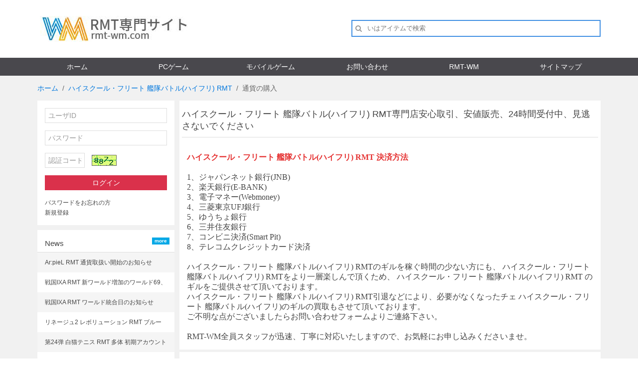

--- FILE ---
content_type: text/html; charset=utf-8
request_url: https://rmt-wm.com/buy/hai-furi-app.html
body_size: 5099
content:
<!DOCTYPE html>
<html lang="ja">
<head>
    <meta charset="UTF-8">
    <meta http-equiv="X-UA-Compatible" content="IE=edge">
    <meta name="viewport" content="width=device-width, initial-scale=1">
    <title>
            ハイスクール・フリート 艦隊バトル(ハイフリ) RMT通貨買取RMT専門サイト－【RMT-WM】
    </title>
    <meta name="keywords" content=""/>
    <meta name="description" content="ハイスクール・フリート 艦隊バトル(ハイフリ) RMTの販売(RMT)サイトのRMT-WM店です。ハイスクール・フリート 艦隊バトル(ハイフリ) RMT専門店安心取引、安値販売、注文は24時間受付中、の決済方法豊富、安さ・速さ・安心・便利さを追求！"/>
    <link href="/themes/vendor/uikit/css/uikit.min.css" rel="stylesheet">
<link href="/themes/vendor/uikit/css/components/dotnav.min.css" rel="stylesheet">
<link href="/themes/vendor/uikit/css/components/slidenav.min.css" rel="stylesheet">
<link href="/themes/vendor/uikit/css/components/autocomplete.min.css" rel="stylesheet">
<link href="/themes/vendor/uikit/css/components/search.min.css" rel="stylesheet">
<link href="/themes/static/css/wm.css?v=1124" rel="stylesheet">
</head>
<body class="tm-background">
<div class="tm-header">
	<div class="uk-container uk-container-center">
		<a href="#tm-offcanvas" class="uk-navbar-toggle uk-visible-small" data-uk-offcanvas></a>
		<a class="uk-navbar-brand uk-hidden-small uk-width-medium-1-3" href="/">
			<img class="uk-margin uk-margin-remove" src="/themes/static/images/logo.jpg" title="RMT-WM" alt="RMT-WM">
		</a>
		<div class="uk-navbar-content uk-width-medium-2-3 uk-hidden-small tm-header-search uk-vertical-align">
			<form class="uk-search uk-display-inline-block uk-align-right" action="/search" method="get">
				<div class="uk-form-row uk-autocomplete" data-uk-autocomplete="{minLength:1,source:'/find'}">
					<div class="uk-form-icon">
						<i class="uk-icon-search"></i>
						<input class="uk-form-width-large tm-input" type="text" name="search" placeholder="いはアイテムで検索">
						<script type="text/autocomplete">
						<ul class="uk-nav uk-nav-autocomplete uk-autocomplete-results">
							{{~items}}
							<li data-value="{{ $item.gname}}">
								<a href="{{ $item.url}}">
									{{ $item.gname}}
								</a>
							</li>
							{{/items}}
						</ul>
					</script>
					</div>
				</div>
			<input type="hidden" name="__hash__" value="3cd6e7db17411cb72f5b92659868210b_441fd4e592f88f00b07b7cf0c7215f95" /></form>
		</div>
		<div class="uk-navbar-content uk-navbar-center uk-visible-small">
			<img src="/themes/static/images/logo.jpg" title="RMT-WM" alt="RMT-WM" width="90%">
		</div>
	</div>
</div>
<nav class="tm-navbar uk-hidden-small">
	<div class="uk-container uk-container-center uk-text-center">
		<ul class="uk-grid uk-grid-width-1-6">
			<li><a href="/" title="ホーム">ホーム</a></li>
			<li><a href="/pc.html" title="PCゲーム">PCゲーム</a></li>
			<li><a href="/mobile.html" title="モバイルゲーム">モバイルゲーム</a></li>
			<li><a href="/message.html" title="お問い合わせ">お問い合わせ</a></li>
			<li><a href="/faqs.html" title="RMT-WM">RMT-WM</a></li>
			<li><a href="/webmap.html" title="サイトマップ">サイトマップ</a></li>
		</ul>
	</div>
</nav>

<div class="uk-container uk-container-center uk-margin-top">
    <ul class="uk-breadcrumb">
        <li><a href="/">ホーム</a></li>
        <li><a href="/games/hai-furi-app.html">ハイスクール・フリート 艦隊バトル(ハイフリ) RMT</a></li>
        <li class="uk-active"><span>通貨の購入</span></li>
    </ul>
</div>
<div class="tm-middle">
    <div class="uk-container tm-container uk-container-center">
        <div class="uk-grid uk-grid-small">
            <div class="tm-sidebar uk-width-medium-1-4 uk-hidden-small">
                <div class="uk-panel uk-panel-box">
        <form class="uk-form" action="/Member/check" method="post" name="fLogin">
            <fieldset>
                <div class="uk-form-row">
                    <input type="text" name="email" class="uk-width-1-1" placeholder="ユーザID">
                </div>
                <div class="uk-form-row">
                    <input type="password" name="pass" class="uk-width-1-1" placeholder="パスワード">
                </div>
                <div class="uk-form-row">
                    <input maxlength="4" id="form-h-verify" class="verify_input" name="verify" placeholder="認証コード">
                    <span class="uk-form-help-inline"><img src="/Index/verify" title="別の画像を表示する" alt="別の画像を表示する" onclick="this.src = '/Member/verify/' +
                    Math.random()" alt="別の画像を表示する"/></span>
                </div>
                <div class="uk-form-row">
                    <button class="uk-button uk-width-1-1 uk-button-danger">ログイン</button>
                </div>
                <div class="uk-form-row uk-link-muted">
                    <p class="uk-margin-bottom-remove"><a href="http://www.rmt-wm.com/forgetpass.html">パスワードをお忘れの方</a></p>
                    <p class="uk-margin-remove"><a title="新規登録" href="http://www.rmt-wm.com/register.html">新規登録</a></p>
                </div>
            </fieldset>
        <input type="hidden" name="__hash__" value="3cd6e7db17411cb72f5b92659868210b_441fd4e592f88f00b07b7cf0c7215f95" /></form>
    </div>                <div class="uk-panel uk-panel-box uk-margin-small-top tm-panel">
    <div class="uk-panel-header">
        <div class="uk-panel-badge uk-badge"><a href="/gameNews.html">more</a></div>
        <h3 class="uk-panel-title uk-margin-remove">News</h3>
        <ul class="uk-list uk-link-muted uk-margin-remove uk-list-striped">
            <li><a href="/gamenews/8600.html">Ar:pieL RMT 通貨取扱い開始のお知らせ</a></li><li><a href="/gamenews/8599.html">戦国IXA RMT 新ワールド増加のワールド69、ワールド70</a></li><li><a href="/gamenews/8598.html">戦国IXA RMT ワールド統合日のお知らせ</a></li><li><a href="/gamenews/8597.html">リネージュ2 レボリューション RMT ブルーダイヤ、武器取り扱いを開始致しました</a></li><li><a href="/gamenews/8596.html">第24弹 白猫テニス RMT 多体 初期アカウント 選択可能!</a></li><li><a href="/gamenews/8595.html">レッドストーン RMT 新ワールド増加(Goldexperience)</a></li><li><a href="/gamenews/8594.html">第136弹 Fate/Grand Order（FGO） 複数SSRの組み合せ選択可能!</a></li><li><a href="/gamenews/8593.html">第135弹 Fate/Grand Order（FGO） 複数SSRの組み合せ選択可能!</a></li><li><a href="/gamenews/8592.html">第08弹 キャプテン翼 複数SSRの組み合せ選択可能!</a></li><li><a href="/gamenews/8591.html">2017-07-1第10弹 戦刻ナイトブラッド 初期アカウント 選択可能!</a></li>        </ul>
    </div>
</div>
            </div>
            <div class="tm-main uk-width-medium-3-4">
                <div class="uk-grid">
                    <div class="uk-width-1-1">
                        <div class="uk-panel tm-panel-product">
                            <div class="uk-panel-header">
                                <h1 class="uk-panel-title uk-h3">ハイスクール・フリート 艦隊バトル(ハイフリ) RMT専門店安心取引、安値販売、24時間受付中、見逃さないでください</h1>
                            </div>
                            <div class="uk-panel-box tm-panel-product uk-overflow-container">
                                <p style="margin-left:0.0000pt;text-indent:0.0000pt;">
	<b><span style="font-family:微软雅黑;color:#E53333;font-size:12pt;"><span>ハイスクール・フリート</span> <span>艦隊バトル</span>(ハイフリ) RMT</span></b><b><span style="font-family:微软雅黑;color:#E53333;font-size:12pt;"> </span></b><b><span style="font-family:微软雅黑;color:#E53333;font-size:12pt;"> 決済方法</span></b><b><span style="font-family:微软雅黑;color:#E53333;font-size:12pt;"><br />
</span></b><span style="font-family:宋体;font-size:12.0000pt;"><br />
</span><span style="font-family:微软雅黑;font-size:12.0000pt;">1、ジャパンネット銀行(JNB)</span><span style="font-family:宋体;font-size:12.0000pt;"><br />
</span><span style="font-family:微软雅黑;font-size:12.0000pt;">2、楽天銀行(E-BANK)</span><span style="font-family:宋体;font-size:12.0000pt;"><br />
</span><span style="font-family:微软雅黑;font-size:12.0000pt;">3、電子マネー(Webmoney)</span><span style="font-family:宋体;font-size:12.0000pt;"><br />
</span><span style="font-family:微软雅黑;font-size:12.0000pt;">4、三菱東京UFJ銀行</span><span style="font-family:宋体;font-size:12.0000pt;"><br />
</span><span style="font-family:微软雅黑;font-size:12.0000pt;">5、ゆうちょ銀行</span><span style="font-family:宋体;font-size:12.0000pt;"><br />
</span><span style="font-family:微软雅黑;font-size:12.0000pt;">6、三井住友銀行</span><span style="font-family:宋体;font-size:12.0000pt;"><br />
</span><span style="font-family:微软雅黑;font-size:12.0000pt;">7、コンビニ決済(Smart&nbsp;Pit)</span><span style="font-family:宋体;font-size:12.0000pt;"><br />
</span><span style="font-family:微软雅黑;font-size:12.0000pt;">8、テレコムクレジットカード決済</span><span style="font-family:微软雅黑;font-size:12.0000pt;"><br />
</span><span style="font-family:宋体;font-size:12.0000pt;"><br />
</span><span style="font-family:微软雅黑;font-size:12.0000pt;"> <span>ハイスクール・フリート</span> <span>艦隊バトル</span>(ハイフリ) RMT</span><span style="font-family:微软雅黑;font-size:12.0000pt;">のギルを稼ぐ時間の少ない方にも、</span><span style="font-family:微软雅黑;font-size:12.0000pt;"> <span>ハイスクール・フリート</span> <span>艦隊バトル</span>(ハイフリ) RM</span><span style="font-family:微软雅黑;font-size:12.0000pt;">T</span><span style="font-family:微软雅黑;font-size:12.0000pt;">をより一層楽しんで頂くため、</span><span style="font-family:微软雅黑;font-size:12.0000pt;"> <span>ハイスクール・フリート</span> <span>艦隊バトル</span>(ハイフリ) RMT</span><span style="font-family:微软雅黑;font-size:12.0000pt;"> のギルをご提供させて頂いております。</span><span style="font-family:宋体;font-size:12.0000pt;"><br />
</span><span style="font-family:微软雅黑;font-size:12.0000pt;"> <span>ハイスクール・フリート</span> <span>艦隊バトル</span>(ハイフリ) RMT</span><span style="font-family:微软雅黑;font-size:12.0000pt;">引退などにより、必要がなくなった</span><span style="font-family:微软雅黑;font-size:12.0000pt;">チェ</span><span style="font-family:微软雅黑;font-size:12pt;"> </span><span style="font-family:微软雅黑;font-size:12.0000pt;"> <span>ハイスクール・フリート</span> <span>艦隊バトル</span>(ハイフリ)</span><span style="font-family:微软雅黑;font-size:12.0000pt;">のギルの買取もさせて頂いております。</span><span style="font-family:宋体;font-size:12.0000pt;"><br />
</span><span style="font-family:微软雅黑;font-size:12.0000pt;">ご不明な点がございましたらお問い合わせフォームよりご連絡下さい。</span><span style="font-family:微软雅黑;font-size:12.0000pt;"><br />
</span><span style="font-family:宋体;font-size:12.0000pt;"><br />
</span><span style="font-family:微软雅黑;font-size:12.0000pt;">RMT-WM全員スタッフが迅速、丁寧に対応いたしますので、お気軽にお申し込みくださいませ。</span><span style="font-family:微软雅黑;font-size:10.5pt;"></span> 
</p>                            </div>
                        </div>
                    </div>
                </div>
                <div class="uk-panel-box-secondary uk-visible-small">
                    <a class="uk-button uk-button-large uk-button-primary uk-width-1-1 uk-margin-bottom" href="">購入</a>
                    <a class="uk-button uk-button-large uk-button-success uk-width-1-1 uk-margin-bottom" href="/sale/hai-furi-app.html">売却</a>
                </div>
                <div class="uk-visible-small tm-panel-product-small">
                    <div class="uk-panel uk-panel-header uk-panel-hover">
                                    <div class="uk-panel-badge uk-badge uk-badge-danger">800口</div>                                    <h3 class="uk-panel-title">ジュエル13500個+✩5チケット1枚 初期アカウント</h3>
                                    <table class="uk-table uk-table-condensed price-table">
                                        <thead><p>1口＝1個</p></thead>
                                        <thead>
                                        <tr>
                                            <th>決済方法</th>
                                            <th>1口~</th><th>10口~</th><th>30口~</th>                                        </tr>
                                        </thead>
                                        <tbody class="uk-table-middle">
                                        <tr>
                                            <td>銀行振込(円)</td>
                                            <td>1,100.00</td><td>1,100.00</td><td>1,100.00</td>                                        </tr>
                                        <tr>
                                            <td>クレジット決済(円)</td>
                                            <td>1,166.00</td><td>1,166.00</td><td>1,166.00</td>                                        </tr>
                                        <tr>
                                            <td>WebMoney(PT)</td>
                                            <td>1,540.00</td><td>1,540.00</td><td>1,540.00</td>                                        </tr>
                                        <tr>
                                            <td>コンビニ(円)</td>
                                            <td>1,100.00</td><td>1,100.00</td><td>1,100.00</td>                                        </tr>
                                        </tbody>
                                    </table>
                                                                            <a class="uk-button uk-button-large uk-button-primary uk-width-1-1 uk-margin-bottom" href="/order/hai_furi_app/C281049EC69A475C9FDFABD859DC33DD/buy.html">購入</a>                                </div>                                            </div>
                <div class="uk-grid uk-margin-small-top">
                        <div class="uk-width-1-1">
                            <div class="uk-panel uk-hidden-small tm-panel-product">
                                <div class="uk-panel-header">
                                    <h3 class="uk-panel-title">1口＝1個                                        <a class="uk-align-right uk-button uk-button-primary uk-margin-small-right uk-margin-small-left"
                                           href="">購入</a>
                                        <a class="uk-align-right uk-button uk-button-danger" href="/sale/hai-furi-app.html">売却</a>
                                    </h3>
                                    <form action="" method="post" class="uk-form uk-display-inline-block uk-align-right uk-margin-bottom-remove">
                                        <input class="uk-form-width-medium tm-input" type="text" placeholder="いはアイテムで検索" name="wd" id="search-keyword" onfocus="javascript:if(this.value=='いはアイテムで検索')this.value='';">
                                        <button class="uk-button" type="submit">検索</button>
                                    <input type="hidden" name="__hash__" value="3cd6e7db17411cb72f5b92659868210b_441fd4e592f88f00b07b7cf0c7215f95" /></form>
                                </div>
                                <div class="uk-clearfix"></div>
                                <div class="uk-panel-box tm-panel-product uk-overflow-container">
                                    <table class="uk-table uk-table-condensed  price-table">
                                        <thead>
                                        <tr>
                                            <th class="game-server">サーバー</th>
                                            <th>決済方法</th>
                                            <th>1口~</th><th>10口~</th><th>30口~</th>                                            <th class="uk-text-center">購入可能数(口)</th>
                                        </tr>
                                        </thead>
                                        <tbody class="uk-table-middle">
                                        <tr class="bg1">                                                <td rowspan="4"><span>ジュエル13500個+✩5チケット1枚 初期アカウント</span></td>
                                                <td rowspan="4" class="ipayment">銀行振込<br/>クレジット決済<br/>WebMoney<br/>コンビニ</td>
                                                <td>1,100.00円</td><td>1,100.00円</td><td>1,100.00円</td>                                                <td rowspan="4">
                                                                                                            <span class="uk-display-block uk-text-center">800口</span>
                                                        <span class="uk-display-block uk-text-center">
                                                        <a href="/order/hai_furi_app/C281049EC69A475C9FDFABD859DC33DD/buy.html" class="uk-button uk-button-primary">購入</a>
                                                    </span>                                                </td>
                                                </tr>
                                                <tr class="bg1">                                                <td>1,166.00円</td><td>1,166.00円</td><td>1,166.00円</td>                                                </tr>
                                                <tr class="bg1">                                                <td>1,540.00PT</td><td>1,540.00PT</td><td>1,540.00PT</td>                                                </tr>
                                                <tr class="bg1">                                                <td>1,100.00円</td><td>1,100.00円</td><td>1,100.00円</td>                                                </tr>                                                                                    </tbody>
                                    </table>
                                </div>

                            </div>
                        </div>
                    </div>            </div>
        </div>
    </div>
</div>
<div class="tm-footer">
	<div class="uk-container uk-container-center uk-text-center">
		<div class="uk-panel">
			<ul class="uk-margin-top uk-subnav uk-subnav-line uk-flex-center">
				<li><a href="http://www.rmt-wm.com/company/info.html">会社概要</a></li>
				<li><a href="http://www.rmt-wm.com/company/order.html">利用規約</a></li>
				<li><a href="/usemethod.html">ご利用方法</a></li>
				<li><a href="/paymethod.html" rel="nofollow">お支払う方法</a></li>
				<li><a href="http://www.rmt-wm.com/company/way.html">特定商取引法に基づく表示</a></li>
				<li><a href="http://www.rmt-wm.com/company/prev.html">プライバシーポリシー</a></li>
			</ul>
			<p></p>
			<p class="uk-hidden"><script>
  (function(i,s,o,g,r,a,m){i["GoogleAnalyticsObject"]=r;i[r]=i[r]||function(){
  (i[r].q=i[r].q||[]).push(arguments)},i[r].l=1*new Date();a=s.createElement(o),
  m=s.getElementsByTagName(o)[0];a.async=1;a.src=g;m.parentNode.insertBefore(a,m)
  })(window,document,"script","//www.google-analytics.com/analytics.js","ga");

  ga("create", "UA-57375061-1", "auto");
  ga("send", "pageview");

</script>
<script src="https://s23.cnzz.com/stat.php?id=894213&web_id=894213" language="JavaScript"></script></p>
			<p>Copyright 2011©<a href="http://www.rmt-wm.com/">RMT</a>-WM All rights reserved </p>
		</div>
	</div>
</div>
<div id="tm-offcanvas" class="uk-offcanvas">
	<div class="uk-offcanvas-bar">
		<form class="uk-search">
			<div class="uk-form-row uk-autocomplete" data-uk-autocomplete="{minLength:1,source:'/Category/getGames'}">
				<div class="uk-form-icon">
					<i class="uk-icon-search"></i>
					<input class="uk-search-field" type="text" placeholder="いはアイテムで検索">
					<script type="text/autocomplete">
						<ul class="uk-nav uk-nav-autocomplete uk-autocomplete-results">
							{{~items}}
							<li data-value="{{ $item.gname}}">
								<a href="{{ $item.url}}">
									{{ $item.gname}}
								</a>
							</li>
							{{/items}}
						</ul>
					</script>
				</div>
			</div>
		<input type="hidden" name="__hash__" value="3cd6e7db17411cb72f5b92659868210b_441fd4e592f88f00b07b7cf0c7215f95" /></form>
		<div class="uk-panel">
				<ul class="uk-nav uk-nav-primary uk-margin-small-bottom">
					<li><a href="/login.html" title="ログイン">ログイン</a></li>
					<li><a href="/pc.html" title="PCゲーム">PCゲーム</a></li>
					<li><a href="/mobile.html" title="モバイルゲーム">モバイルゲーム</a></li>
					<li><a href="http://www.rmt-wm.com/forgetpass.html">パスワードをお忘れの方</a></li>
					<li><a href="http://www.rmt-wm.com/register.html">新規登録</a></li>
				</ul>
			</div>
					<div class="uk-panel">
			<ul class="uk-nav uk-nav-primary uk-margin-small-bottom">
				<li><a href="/usemethod.html" title="ご利用方法">ご利用方法</a></li>
				<li><a href="/paymethod.html" title="お支払う方法" rel="nofollow">お支払う方法</a></li>
				<li><a href="/message.html" title="お問い合わせ">お問い合わせ</a></li>
				<li><a href="/faqs.html" title="FAQ">FAQ</a></li>
				<li><a href="/webmap.html" title="サイトマップ">サイトマップ</a></li>
			</ul>
		</div>
	</div>
</div>
<script src="/themes/vendor/jquery.min.js"></script>
<script src="/themes/vendor/uikit/js/uikit.js"></script>
<script src="/themes/vendor/uikit/js/components/slideset.min.js"></script>
<script src="/themes/vendor/uikit/js/components/autocomplete.min.js"></script>
<script src="/themes/static/js/common.js"></script>
<script defer src="https://static.cloudflareinsights.com/beacon.min.js/vcd15cbe7772f49c399c6a5babf22c1241717689176015" integrity="sha512-ZpsOmlRQV6y907TI0dKBHq9Md29nnaEIPlkf84rnaERnq6zvWvPUqr2ft8M1aS28oN72PdrCzSjY4U6VaAw1EQ==" data-cf-beacon='{"version":"2024.11.0","token":"613dc9b1146d487fadf4047de0f57a24","r":1,"server_timing":{"name":{"cfCacheStatus":true,"cfEdge":true,"cfExtPri":true,"cfL4":true,"cfOrigin":true,"cfSpeedBrain":true},"location_startswith":null}}' crossorigin="anonymous"></script>
</body>
</html>

--- FILE ---
content_type: text/plain
request_url: https://www.google-analytics.com/j/collect?v=1&_v=j102&a=2028830032&t=pageview&_s=1&dl=https%3A%2F%2Frmt-wm.com%2Fbuy%2Fhai-furi-app.html&ul=en-us%40posix&dt=%E3%83%8F%E3%82%A4%E3%82%B9%E3%82%AF%E3%83%BC%E3%83%AB%E3%83%BB%E3%83%95%E3%83%AA%E3%83%BC%E3%83%88%20%E8%89%A6%E9%9A%8A%E3%83%90%E3%83%88%E3%83%AB(%E3%83%8F%E3%82%A4%E3%83%95%E3%83%AA)%20RMT%E9%80%9A%E8%B2%A8%E8%B2%B7%E5%8F%96RMT%E5%B0%82%E9%96%80%E3%82%B5%E3%82%A4%E3%83%88%EF%BC%8D%E3%80%90RMT-WM%E3%80%91&sr=1280x720&vp=1280x720&_u=IEBAAEABAAAAACAAI~&jid=777364080&gjid=136261565&cid=989611773.1769082036&tid=UA-57375061-1&_gid=1781203818.1769082036&_r=1&_slc=1&z=331927932
body_size: -449
content:
2,cG-T7V40XK4ED

--- FILE ---
content_type: application/javascript
request_url: https://rmt-wm.com/themes/static/js/common.js
body_size: 111
content:
(function(e) {
    e.fn.extend({
        Scroll: function(e) {
            if (!e) var e = {};
            var n = this.eq(0).find("ul:first"),
                t = n.find("li:first").height(),
                r = e.line ? parseInt(e.line, 15) : parseInt(this.height() / t, 10),
                o = e.speed ? parseInt(e.speed, 10) : 3e3,
                s = e.timer ? parseInt(e.timer, 13) : 5e3;
            0 == r && (r = 1);
            var l = 0 - r * t;
            scrollUp = function() {
                n.animate({
                        marginTop: l
                    },
                    o,
                    function() {
                        for (i = 1; r >= i; i++) n.find("li:first").appendTo(n);
                        n.css({
                            marginTop: 0
                        })
                    })
            },
                n.hover(function() {
                        clearInterval(timerID)
                    },
                    function() {
                        timerID = setInterval("scrollUp()", s)
                    }).mouseout()
        }
    })
})(jQuery);
$(document).ready(function() {
    $("#scrollDiv").Scroll({
        line: 1,
        speed: 100,
        timer: 1e3
    })
})